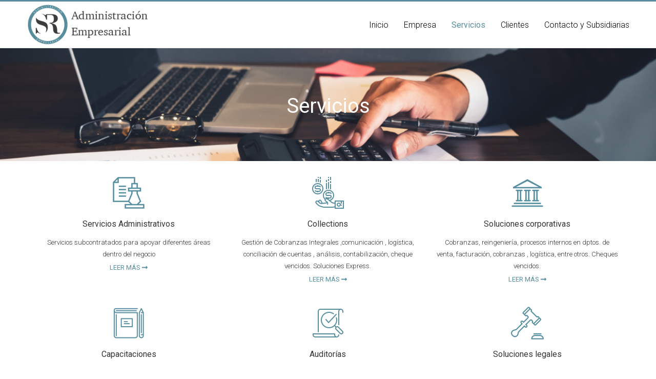

--- FILE ---
content_type: text/html; charset=UTF-8
request_url: https://sradministracion.com/servicios/
body_size: 8686
content:
<!DOCTYPE html>
<html lang="es" class="no-js">
<head>
	<meta charset="UTF-8">
	<meta name="viewport" content="width=device-width, initial-scale=1">
	<link rel="profile" href="http://gmpg.org/xfn/11">
		<script>(function(html){html.className = html.className.replace(/\bno-js\b/,'js')})(document.documentElement);</script>
<title>Servicios &#8211; SR Administración Empresarial</title>
<meta name='robots' content='max-image-preview:large' />
<script>
window._wpemojiSettings = {"baseUrl":"https:\/\/s.w.org\/images\/core\/emoji\/15.0.3\/72x72\/","ext":".png","svgUrl":"https:\/\/s.w.org\/images\/core\/emoji\/15.0.3\/svg\/","svgExt":".svg","source":{"concatemoji":"https:\/\/sradministracion.com\/wp-includes\/js\/wp-emoji-release.min.js?ver=6.5.7"}};
/*! This file is auto-generated */
!function(i,n){var o,s,e;function c(e){try{var t={supportTests:e,timestamp:(new Date).valueOf()};sessionStorage.setItem(o,JSON.stringify(t))}catch(e){}}function p(e,t,n){e.clearRect(0,0,e.canvas.width,e.canvas.height),e.fillText(t,0,0);var t=new Uint32Array(e.getImageData(0,0,e.canvas.width,e.canvas.height).data),r=(e.clearRect(0,0,e.canvas.width,e.canvas.height),e.fillText(n,0,0),new Uint32Array(e.getImageData(0,0,e.canvas.width,e.canvas.height).data));return t.every(function(e,t){return e===r[t]})}function u(e,t,n){switch(t){case"flag":return n(e,"\ud83c\udff3\ufe0f\u200d\u26a7\ufe0f","\ud83c\udff3\ufe0f\u200b\u26a7\ufe0f")?!1:!n(e,"\ud83c\uddfa\ud83c\uddf3","\ud83c\uddfa\u200b\ud83c\uddf3")&&!n(e,"\ud83c\udff4\udb40\udc67\udb40\udc62\udb40\udc65\udb40\udc6e\udb40\udc67\udb40\udc7f","\ud83c\udff4\u200b\udb40\udc67\u200b\udb40\udc62\u200b\udb40\udc65\u200b\udb40\udc6e\u200b\udb40\udc67\u200b\udb40\udc7f");case"emoji":return!n(e,"\ud83d\udc26\u200d\u2b1b","\ud83d\udc26\u200b\u2b1b")}return!1}function f(e,t,n){var r="undefined"!=typeof WorkerGlobalScope&&self instanceof WorkerGlobalScope?new OffscreenCanvas(300,150):i.createElement("canvas"),a=r.getContext("2d",{willReadFrequently:!0}),o=(a.textBaseline="top",a.font="600 32px Arial",{});return e.forEach(function(e){o[e]=t(a,e,n)}),o}function t(e){var t=i.createElement("script");t.src=e,t.defer=!0,i.head.appendChild(t)}"undefined"!=typeof Promise&&(o="wpEmojiSettingsSupports",s=["flag","emoji"],n.supports={everything:!0,everythingExceptFlag:!0},e=new Promise(function(e){i.addEventListener("DOMContentLoaded",e,{once:!0})}),new Promise(function(t){var n=function(){try{var e=JSON.parse(sessionStorage.getItem(o));if("object"==typeof e&&"number"==typeof e.timestamp&&(new Date).valueOf()<e.timestamp+604800&&"object"==typeof e.supportTests)return e.supportTests}catch(e){}return null}();if(!n){if("undefined"!=typeof Worker&&"undefined"!=typeof OffscreenCanvas&&"undefined"!=typeof URL&&URL.createObjectURL&&"undefined"!=typeof Blob)try{var e="postMessage("+f.toString()+"("+[JSON.stringify(s),u.toString(),p.toString()].join(",")+"));",r=new Blob([e],{type:"text/javascript"}),a=new Worker(URL.createObjectURL(r),{name:"wpTestEmojiSupports"});return void(a.onmessage=function(e){c(n=e.data),a.terminate(),t(n)})}catch(e){}c(n=f(s,u,p))}t(n)}).then(function(e){for(var t in e)n.supports[t]=e[t],n.supports.everything=n.supports.everything&&n.supports[t],"flag"!==t&&(n.supports.everythingExceptFlag=n.supports.everythingExceptFlag&&n.supports[t]);n.supports.everythingExceptFlag=n.supports.everythingExceptFlag&&!n.supports.flag,n.DOMReady=!1,n.readyCallback=function(){n.DOMReady=!0}}).then(function(){return e}).then(function(){var e;n.supports.everything||(n.readyCallback(),(e=n.source||{}).concatemoji?t(e.concatemoji):e.wpemoji&&e.twemoji&&(t(e.twemoji),t(e.wpemoji)))}))}((window,document),window._wpemojiSettings);
</script>
<style id='wp-emoji-styles-inline-css'>

	img.wp-smiley, img.emoji {
		display: inline !important;
		border: none !important;
		box-shadow: none !important;
		height: 1em !important;
		width: 1em !important;
		margin: 0 0.07em !important;
		vertical-align: -0.1em !important;
		background: none !important;
		padding: 0 !important;
	}
</style>
<link rel='stylesheet' id='wp-block-library-css' href='https://sradministracion.com/wp-includes/css/dist/block-library/style.min.css?ver=6.5.7' media='all' />
<style id='wp-block-library-theme-inline-css'>
.wp-block-audio figcaption{color:#555;font-size:13px;text-align:center}.is-dark-theme .wp-block-audio figcaption{color:#ffffffa6}.wp-block-audio{margin:0 0 1em}.wp-block-code{border:1px solid #ccc;border-radius:4px;font-family:Menlo,Consolas,monaco,monospace;padding:.8em 1em}.wp-block-embed figcaption{color:#555;font-size:13px;text-align:center}.is-dark-theme .wp-block-embed figcaption{color:#ffffffa6}.wp-block-embed{margin:0 0 1em}.blocks-gallery-caption{color:#555;font-size:13px;text-align:center}.is-dark-theme .blocks-gallery-caption{color:#ffffffa6}.wp-block-image figcaption{color:#555;font-size:13px;text-align:center}.is-dark-theme .wp-block-image figcaption{color:#ffffffa6}.wp-block-image{margin:0 0 1em}.wp-block-pullquote{border-bottom:4px solid;border-top:4px solid;color:currentColor;margin-bottom:1.75em}.wp-block-pullquote cite,.wp-block-pullquote footer,.wp-block-pullquote__citation{color:currentColor;font-size:.8125em;font-style:normal;text-transform:uppercase}.wp-block-quote{border-left:.25em solid;margin:0 0 1.75em;padding-left:1em}.wp-block-quote cite,.wp-block-quote footer{color:currentColor;font-size:.8125em;font-style:normal;position:relative}.wp-block-quote.has-text-align-right{border-left:none;border-right:.25em solid;padding-left:0;padding-right:1em}.wp-block-quote.has-text-align-center{border:none;padding-left:0}.wp-block-quote.is-large,.wp-block-quote.is-style-large,.wp-block-quote.is-style-plain{border:none}.wp-block-search .wp-block-search__label{font-weight:700}.wp-block-search__button{border:1px solid #ccc;padding:.375em .625em}:where(.wp-block-group.has-background){padding:1.25em 2.375em}.wp-block-separator.has-css-opacity{opacity:.4}.wp-block-separator{border:none;border-bottom:2px solid;margin-left:auto;margin-right:auto}.wp-block-separator.has-alpha-channel-opacity{opacity:1}.wp-block-separator:not(.is-style-wide):not(.is-style-dots){width:100px}.wp-block-separator.has-background:not(.is-style-dots){border-bottom:none;height:1px}.wp-block-separator.has-background:not(.is-style-wide):not(.is-style-dots){height:2px}.wp-block-table{margin:0 0 1em}.wp-block-table td,.wp-block-table th{word-break:normal}.wp-block-table figcaption{color:#555;font-size:13px;text-align:center}.is-dark-theme .wp-block-table figcaption{color:#ffffffa6}.wp-block-video figcaption{color:#555;font-size:13px;text-align:center}.is-dark-theme .wp-block-video figcaption{color:#ffffffa6}.wp-block-video{margin:0 0 1em}.wp-block-template-part.has-background{margin-bottom:0;margin-top:0;padding:1.25em 2.375em}
</style>
<style id='classic-theme-styles-inline-css'>
/*! This file is auto-generated */
.wp-block-button__link{color:#fff;background-color:#32373c;border-radius:9999px;box-shadow:none;text-decoration:none;padding:calc(.667em + 2px) calc(1.333em + 2px);font-size:1.125em}.wp-block-file__button{background:#32373c;color:#fff;text-decoration:none}
</style>
<style id='global-styles-inline-css'>
body{--wp--preset--color--black: #000000;--wp--preset--color--cyan-bluish-gray: #abb8c3;--wp--preset--color--white: #fff;--wp--preset--color--pale-pink: #f78da7;--wp--preset--color--vivid-red: #cf2e2e;--wp--preset--color--luminous-vivid-orange: #ff6900;--wp--preset--color--luminous-vivid-amber: #fcb900;--wp--preset--color--light-green-cyan: #7bdcb5;--wp--preset--color--vivid-green-cyan: #00d084;--wp--preset--color--pale-cyan-blue: #8ed1fc;--wp--preset--color--vivid-cyan-blue: #0693e3;--wp--preset--color--vivid-purple: #9b51e0;--wp--preset--color--dark-gray: #1a1a1a;--wp--preset--color--medium-gray: #686868;--wp--preset--color--light-gray: #e5e5e5;--wp--preset--color--blue-gray: #4d545c;--wp--preset--color--bright-blue: #007acc;--wp--preset--color--light-blue: #9adffd;--wp--preset--color--dark-brown: #402b30;--wp--preset--color--medium-brown: #774e24;--wp--preset--color--dark-red: #640c1f;--wp--preset--color--bright-red: #ff675f;--wp--preset--color--yellow: #ffef8e;--wp--preset--gradient--vivid-cyan-blue-to-vivid-purple: linear-gradient(135deg,rgba(6,147,227,1) 0%,rgb(155,81,224) 100%);--wp--preset--gradient--light-green-cyan-to-vivid-green-cyan: linear-gradient(135deg,rgb(122,220,180) 0%,rgb(0,208,130) 100%);--wp--preset--gradient--luminous-vivid-amber-to-luminous-vivid-orange: linear-gradient(135deg,rgba(252,185,0,1) 0%,rgba(255,105,0,1) 100%);--wp--preset--gradient--luminous-vivid-orange-to-vivid-red: linear-gradient(135deg,rgba(255,105,0,1) 0%,rgb(207,46,46) 100%);--wp--preset--gradient--very-light-gray-to-cyan-bluish-gray: linear-gradient(135deg,rgb(238,238,238) 0%,rgb(169,184,195) 100%);--wp--preset--gradient--cool-to-warm-spectrum: linear-gradient(135deg,rgb(74,234,220) 0%,rgb(151,120,209) 20%,rgb(207,42,186) 40%,rgb(238,44,130) 60%,rgb(251,105,98) 80%,rgb(254,248,76) 100%);--wp--preset--gradient--blush-light-purple: linear-gradient(135deg,rgb(255,206,236) 0%,rgb(152,150,240) 100%);--wp--preset--gradient--blush-bordeaux: linear-gradient(135deg,rgb(254,205,165) 0%,rgb(254,45,45) 50%,rgb(107,0,62) 100%);--wp--preset--gradient--luminous-dusk: linear-gradient(135deg,rgb(255,203,112) 0%,rgb(199,81,192) 50%,rgb(65,88,208) 100%);--wp--preset--gradient--pale-ocean: linear-gradient(135deg,rgb(255,245,203) 0%,rgb(182,227,212) 50%,rgb(51,167,181) 100%);--wp--preset--gradient--electric-grass: linear-gradient(135deg,rgb(202,248,128) 0%,rgb(113,206,126) 100%);--wp--preset--gradient--midnight: linear-gradient(135deg,rgb(2,3,129) 0%,rgb(40,116,252) 100%);--wp--preset--font-size--small: 13px;--wp--preset--font-size--medium: 20px;--wp--preset--font-size--large: 36px;--wp--preset--font-size--x-large: 42px;--wp--preset--spacing--20: 0.44rem;--wp--preset--spacing--30: 0.67rem;--wp--preset--spacing--40: 1rem;--wp--preset--spacing--50: 1.5rem;--wp--preset--spacing--60: 2.25rem;--wp--preset--spacing--70: 3.38rem;--wp--preset--spacing--80: 5.06rem;--wp--preset--shadow--natural: 6px 6px 9px rgba(0, 0, 0, 0.2);--wp--preset--shadow--deep: 12px 12px 50px rgba(0, 0, 0, 0.4);--wp--preset--shadow--sharp: 6px 6px 0px rgba(0, 0, 0, 0.2);--wp--preset--shadow--outlined: 6px 6px 0px -3px rgba(255, 255, 255, 1), 6px 6px rgba(0, 0, 0, 1);--wp--preset--shadow--crisp: 6px 6px 0px rgba(0, 0, 0, 1);}:where(.is-layout-flex){gap: 0.5em;}:where(.is-layout-grid){gap: 0.5em;}body .is-layout-flex{display: flex;}body .is-layout-flex{flex-wrap: wrap;align-items: center;}body .is-layout-flex > *{margin: 0;}body .is-layout-grid{display: grid;}body .is-layout-grid > *{margin: 0;}:where(.wp-block-columns.is-layout-flex){gap: 2em;}:where(.wp-block-columns.is-layout-grid){gap: 2em;}:where(.wp-block-post-template.is-layout-flex){gap: 1.25em;}:where(.wp-block-post-template.is-layout-grid){gap: 1.25em;}.has-black-color{color: var(--wp--preset--color--black) !important;}.has-cyan-bluish-gray-color{color: var(--wp--preset--color--cyan-bluish-gray) !important;}.has-white-color{color: var(--wp--preset--color--white) !important;}.has-pale-pink-color{color: var(--wp--preset--color--pale-pink) !important;}.has-vivid-red-color{color: var(--wp--preset--color--vivid-red) !important;}.has-luminous-vivid-orange-color{color: var(--wp--preset--color--luminous-vivid-orange) !important;}.has-luminous-vivid-amber-color{color: var(--wp--preset--color--luminous-vivid-amber) !important;}.has-light-green-cyan-color{color: var(--wp--preset--color--light-green-cyan) !important;}.has-vivid-green-cyan-color{color: var(--wp--preset--color--vivid-green-cyan) !important;}.has-pale-cyan-blue-color{color: var(--wp--preset--color--pale-cyan-blue) !important;}.has-vivid-cyan-blue-color{color: var(--wp--preset--color--vivid-cyan-blue) !important;}.has-vivid-purple-color{color: var(--wp--preset--color--vivid-purple) !important;}.has-black-background-color{background-color: var(--wp--preset--color--black) !important;}.has-cyan-bluish-gray-background-color{background-color: var(--wp--preset--color--cyan-bluish-gray) !important;}.has-white-background-color{background-color: var(--wp--preset--color--white) !important;}.has-pale-pink-background-color{background-color: var(--wp--preset--color--pale-pink) !important;}.has-vivid-red-background-color{background-color: var(--wp--preset--color--vivid-red) !important;}.has-luminous-vivid-orange-background-color{background-color: var(--wp--preset--color--luminous-vivid-orange) !important;}.has-luminous-vivid-amber-background-color{background-color: var(--wp--preset--color--luminous-vivid-amber) !important;}.has-light-green-cyan-background-color{background-color: var(--wp--preset--color--light-green-cyan) !important;}.has-vivid-green-cyan-background-color{background-color: var(--wp--preset--color--vivid-green-cyan) !important;}.has-pale-cyan-blue-background-color{background-color: var(--wp--preset--color--pale-cyan-blue) !important;}.has-vivid-cyan-blue-background-color{background-color: var(--wp--preset--color--vivid-cyan-blue) !important;}.has-vivid-purple-background-color{background-color: var(--wp--preset--color--vivid-purple) !important;}.has-black-border-color{border-color: var(--wp--preset--color--black) !important;}.has-cyan-bluish-gray-border-color{border-color: var(--wp--preset--color--cyan-bluish-gray) !important;}.has-white-border-color{border-color: var(--wp--preset--color--white) !important;}.has-pale-pink-border-color{border-color: var(--wp--preset--color--pale-pink) !important;}.has-vivid-red-border-color{border-color: var(--wp--preset--color--vivid-red) !important;}.has-luminous-vivid-orange-border-color{border-color: var(--wp--preset--color--luminous-vivid-orange) !important;}.has-luminous-vivid-amber-border-color{border-color: var(--wp--preset--color--luminous-vivid-amber) !important;}.has-light-green-cyan-border-color{border-color: var(--wp--preset--color--light-green-cyan) !important;}.has-vivid-green-cyan-border-color{border-color: var(--wp--preset--color--vivid-green-cyan) !important;}.has-pale-cyan-blue-border-color{border-color: var(--wp--preset--color--pale-cyan-blue) !important;}.has-vivid-cyan-blue-border-color{border-color: var(--wp--preset--color--vivid-cyan-blue) !important;}.has-vivid-purple-border-color{border-color: var(--wp--preset--color--vivid-purple) !important;}.has-vivid-cyan-blue-to-vivid-purple-gradient-background{background: var(--wp--preset--gradient--vivid-cyan-blue-to-vivid-purple) !important;}.has-light-green-cyan-to-vivid-green-cyan-gradient-background{background: var(--wp--preset--gradient--light-green-cyan-to-vivid-green-cyan) !important;}.has-luminous-vivid-amber-to-luminous-vivid-orange-gradient-background{background: var(--wp--preset--gradient--luminous-vivid-amber-to-luminous-vivid-orange) !important;}.has-luminous-vivid-orange-to-vivid-red-gradient-background{background: var(--wp--preset--gradient--luminous-vivid-orange-to-vivid-red) !important;}.has-very-light-gray-to-cyan-bluish-gray-gradient-background{background: var(--wp--preset--gradient--very-light-gray-to-cyan-bluish-gray) !important;}.has-cool-to-warm-spectrum-gradient-background{background: var(--wp--preset--gradient--cool-to-warm-spectrum) !important;}.has-blush-light-purple-gradient-background{background: var(--wp--preset--gradient--blush-light-purple) !important;}.has-blush-bordeaux-gradient-background{background: var(--wp--preset--gradient--blush-bordeaux) !important;}.has-luminous-dusk-gradient-background{background: var(--wp--preset--gradient--luminous-dusk) !important;}.has-pale-ocean-gradient-background{background: var(--wp--preset--gradient--pale-ocean) !important;}.has-electric-grass-gradient-background{background: var(--wp--preset--gradient--electric-grass) !important;}.has-midnight-gradient-background{background: var(--wp--preset--gradient--midnight) !important;}.has-small-font-size{font-size: var(--wp--preset--font-size--small) !important;}.has-medium-font-size{font-size: var(--wp--preset--font-size--medium) !important;}.has-large-font-size{font-size: var(--wp--preset--font-size--large) !important;}.has-x-large-font-size{font-size: var(--wp--preset--font-size--x-large) !important;}
.wp-block-navigation a:where(:not(.wp-element-button)){color: inherit;}
:where(.wp-block-post-template.is-layout-flex){gap: 1.25em;}:where(.wp-block-post-template.is-layout-grid){gap: 1.25em;}
:where(.wp-block-columns.is-layout-flex){gap: 2em;}:where(.wp-block-columns.is-layout-grid){gap: 2em;}
.wp-block-pullquote{font-size: 1.5em;line-height: 1.6;}
</style>
<link rel='stylesheet' id='contact-form-7-css' href='https://sradministracion.com/wp-content/plugins/contact-form-7/includes/css/styles.css?ver=5.9.6' media='all' />
<link rel='stylesheet' id='parent-style-css' href='https://sradministracion.com/wp-content/themes/twentysixteen/style.css?ver=6.5.7' media='all' />
<link rel='stylesheet' id='twentysixteen-fonts-css' href='https://sradministracion.com/wp-content/themes/twentysixteen/fonts/merriweather-plus-montserrat-plus-inconsolata.css?ver=20230328' media='all' />
<link rel='stylesheet' id='genericons-css' href='https://sradministracion.com/wp-content/themes/twentysixteen/genericons/genericons.css?ver=20201208' media='all' />
<link rel='stylesheet' id='twentysixteen-style-css' href='https://sradministracion.com/wp-content/themes/sr-administracion/style.css?ver=20240402' media='all' />
<link rel='stylesheet' id='twentysixteen-block-style-css' href='https://sradministracion.com/wp-content/themes/twentysixteen/css/blocks.css?ver=20240117' media='all' />
<!--[if lt IE 10]>
<link rel='stylesheet' id='twentysixteen-ie-css' href='https://sradministracion.com/wp-content/themes/twentysixteen/css/ie.css?ver=20170530' media='all' />
<![endif]-->
<!--[if lt IE 9]>
<link rel='stylesheet' id='twentysixteen-ie8-css' href='https://sradministracion.com/wp-content/themes/twentysixteen/css/ie8.css?ver=20170530' media='all' />
<![endif]-->
<!--[if lt IE 8]>
<link rel='stylesheet' id='twentysixteen-ie7-css' href='https://sradministracion.com/wp-content/themes/twentysixteen/css/ie7.css?ver=20170530' media='all' />
<![endif]-->
<link rel='stylesheet' id='js_composer_front-css' href='https://sradministracion.com/wp-content/plugins/js_composer/assets/css/js_composer.min.css?ver=7.7.2' media='all' />
<!--[if lt IE 9]>
<script src="https://sradministracion.com/wp-content/themes/twentysixteen/js/html5.js?ver=3.7.3" id="twentysixteen-html5-js"></script>
<![endif]-->
<script src="https://sradministracion.com/wp-includes/js/jquery/jquery.min.js?ver=3.7.1" id="jquery-core-js"></script>
<script src="https://sradministracion.com/wp-includes/js/jquery/jquery-migrate.min.js?ver=3.4.1" id="jquery-migrate-js"></script>
<script id="twentysixteen-script-js-extra">
var screenReaderText = {"expand":"expande el men\u00fa inferior","collapse":"plegar men\u00fa inferior"};
</script>
<script src="https://sradministracion.com/wp-content/themes/twentysixteen/js/functions.js?ver=20230629" id="twentysixteen-script-js" defer data-wp-strategy="defer"></script>
<script></script><link rel="https://api.w.org/" href="https://sradministracion.com/wp-json/" /><link rel="alternate" type="application/json" href="https://sradministracion.com/wp-json/wp/v2/pages/5225" /><link rel="EditURI" type="application/rsd+xml" title="RSD" href="https://sradministracion.com/xmlrpc.php?rsd" />
<link rel="canonical" href="https://sradministracion.com/servicios/" />
<link rel='shortlink' href='https://sradministracion.com/?p=5225' />
<link rel="alternate" type="application/json+oembed" href="https://sradministracion.com/wp-json/oembed/1.0/embed?url=https%3A%2F%2Fsradministracion.com%2Fservicios%2F" />
<link rel="alternate" type="text/xml+oembed" href="https://sradministracion.com/wp-json/oembed/1.0/embed?url=https%3A%2F%2Fsradministracion.com%2Fservicios%2F&#038;format=xml" />
<style>.recentcomments a{display:inline !important;padding:0 !important;margin:0 !important;}</style><meta name="generator" content="Powered by WPBakery Page Builder - drag and drop page builder for WordPress."/>
		<style type="text/css" id="twentysixteen-header-css">
		.site-branding {
			margin: 0 auto 0 0;
		}

		.site-branding .site-title,
		.site-description {
			clip: rect(1px, 1px, 1px, 1px);
			position: absolute;
		}
		</style>
		<link rel="icon" href="https://sradministracion.com/wp-content/uploads/2020/12/cropped-sr_administracion_logo-32x32.png" sizes="32x32" />
<link rel="icon" href="https://sradministracion.com/wp-content/uploads/2020/12/cropped-sr_administracion_logo-192x192.png" sizes="192x192" />
<link rel="apple-touch-icon" href="https://sradministracion.com/wp-content/uploads/2020/12/cropped-sr_administracion_logo-180x180.png" />
<meta name="msapplication-TileImage" content="https://sradministracion.com/wp-content/uploads/2020/12/cropped-sr_administracion_logo-270x270.png" />
<noscript><style> .wpb_animate_when_almost_visible { opacity: 1; }</style></noscript>	<script defer src="https://use.fontawesome.com/releases/v5.0.6/js/all.js"></script>

	<link href="https://fonts.googleapis.com/css2?family=Roboto:wght@300;400&display=swap" rel="stylesheet">
	<style type="text/css">
		h1,h2,h3{font-family: "Roboto", sans-serif;}
		body,footer p,footer a,footer h4,.main-navigation{font-family: "Roboto", sans-serif;}	</style>
<!-- Global site tag (gtag.js) - Google Analytics -->
<script async src="https://www.googletagmanager.com/gtag/js?id=UA-191148709-1"></script>
<script>
  window.dataLayer = window.dataLayer || [];
  function gtag(){dataLayer.push(arguments);}
  gtag('js', new Date());

  gtag('config', 'UA-191148709-1');
</script>

</head>

<body class="page-template-default page page-id-5225 page-parent wp-custom-logo wp-embed-responsive page-servicios wpb-js-composer js-comp-ver-7.7.2 vc_responsive">
<div id="page" class="site">
	<header id="masthead" class="site-header menu-black" role="banner">
		<!-- TOPBAR -->
				<div class="site-header-main ">
			<div class="site-branding">
				<a href="https://sradministracion.com/" class="custom-logo-link" rel="home"><img width="240" height="80" src="https://sradministracion.com/wp-content/uploads/2021/02/cropped-logo_sr_ok.png" class="custom-logo" alt="SR Administración Empresarial" decoding="async" /></a>
									<p class="site-title"><a href="https://sradministracion.com/" rel="home">SR Administración Empresarial</a></p>
										<p class="site-description">Servicio integral de administración para empresas. Gestión de Administración y Cobranzas. Servicios Administrativos, Collections, Capacitaciones, Auditorías, Soluciones legales.</p>
							</div><!-- .site-branding -->

							<button id="menu-toggle" class="menu-toggle"><i class="fas fa-bars"></i></button>

				<div id="site-header-menu" class="site-header-menu">
											<nav id="site-navigation" class="main-navigation" role="navigation" aria-label="Menú Primario">
							<div class="menu-ok-container"><ul id="menu-ok" class="primary-menu"><li id="menu-item-5259" class="menu-item menu-item-type-post_type menu-item-object-page menu-item-home menu-item-5259"><a href="https://sradministracion.com/">Inicio</a></li>
<li id="menu-item-5263" class="menu-item menu-item-type-post_type menu-item-object-page menu-item-5263"><a href="https://sradministracion.com/empresa/">Empresa</a></li>
<li id="menu-item-5265" class="menu-item menu-item-type-post_type menu-item-object-page current-menu-item page_item page-item-5225 current_page_item menu-item-5265"><a href="https://sradministracion.com/servicios/" aria-current="page">Servicios</a></li>
<li id="menu-item-5260" class="menu-item menu-item-type-post_type menu-item-object-page menu-item-5260"><a href="https://sradministracion.com/clientes/">Clientes</a></li>
<li id="menu-item-5261" class="menu-item menu-item-type-post_type menu-item-object-page menu-item-5261"><a href="https://sradministracion.com/contacto/">Contacto y Subsidiarias</a></li>
</ul></div>						</nav><!-- .main-navigation -->
					
				</div><!-- .site-header-menu -->
					</div><!-- .site-header-main -->
	</header><!-- .site-header -->

		<div class="header-bck">
		<div class="content-header-bck" style="background-image:url(https://sradministracion.com/wp-content/uploads/2021/02/shutterstock_1092110648.jpg);background-position:center center;background-size:cover;">
			<h1> Servicios </h1>
		</div>
	</div>
	<div class="site-inner">
		<div id="content" class="site-content">

<main id="main" class="site-main" role="main">
	<article id="post-5225" class="post-5225 page type-page status-publish has-post-thumbnail hentry">
		<div class="wpb-content-wrapper"><div class="vc_row wpb_row vc_row-fluid"><div class="wpb_column vc_column_container vc_col-sm-4"><div class="vc_column-inner"><div class="wpb_wrapper">
        <div class="row">
            <div class="col-md-12">
                <div class="icon-text-cta">
                    <img decoding="async" alt="Servicios Administrativos" src="https://sradministracion.com/wp-content/uploads/2021/02/3209319-64.png" />
                    <h4 class="title-cta">Servicios Administrativos</span>
                    <h5 class="subtitle-cta">Servicios subcontratados para apoyar diferentes áreas dentro del negocio</h5>
                    <div class="d-flex justify-content-between align-items-center">
                            <div class="btn-group space-cta">
                                <a href="https://sradministracion.com/servicios/outsourcing-de-servicios-administrativos/" title="Outsourcing de Servicios Administrativos" target="">Leer más <i class="fas fa-long-arrow-alt-right"></i></a>
                            </div>
                        </div> 
                </div>
            </div>
        </div>
        </div></div></div><div class="wpb_column vc_column_container vc_col-sm-4"><div class="vc_column-inner"><div class="wpb_wrapper">
        <div class="row">
            <div class="col-md-12">
                <div class="icon-text-cta">
                    <img decoding="async" alt="Collections" src="https://sradministracion.com/wp-content/uploads/2021/02/2175871-64.png" />
                    <h4 class="title-cta">Collections</span>
                    <h5 class="subtitle-cta">Gestión de Cobranzas Integrales ,comunicación , logística, conciliación de cuentas , análisis, contabilización, cheque vencidos. Soluciones Express.</h5>
                    <div class="d-flex justify-content-between align-items-center">
                            <div class="btn-group space-cta">
                                <a href="https://sradministracion.com/servicios/collections/" title="Collections" target="">Leer más <i class="fas fa-long-arrow-alt-right"></i></a>
                            </div>
                        </div> 
                </div>
            </div>
        </div>
        </div></div></div><div class="wpb_column vc_column_container vc_col-sm-4"><div class="vc_column-inner"><div class="wpb_wrapper">
        <div class="row">
            <div class="col-md-12">
                <div class="icon-text-cta">
                    <img decoding="async" alt="Soluciones corporativas" src="https://sradministracion.com/wp-content/uploads/2021/02/290147-64.png" />
                    <h4 class="title-cta">Soluciones corporativas</span>
                    <h5 class="subtitle-cta">Cobranzas, reingeniería, procesos internos en dptos. de venta, facturación, cobranzas , logística, entre otros. Cheques vencidos.</h5>
                    <div class="d-flex justify-content-between align-items-center">
                            <div class="btn-group space-cta">
                                <a href="https://sradministracion.com/servicios/soluciones-corporativas-a-medida/" title="Soluciones corporativas a medida" target="">Leer más <i class="fas fa-long-arrow-alt-right"></i></a>
                            </div>
                        </div> 
                </div>
            </div>
        </div>
        </div></div></div></div><div class="vc_row wpb_row vc_row-fluid"><div class="wpb_column vc_column_container vc_col-sm-4"><div class="vc_column-inner"><div class="wpb_wrapper">
        <div class="row">
            <div class="col-md-12">
                <div class="icon-text-cta">
                    <img decoding="async" alt="Capacitaciones" src="https://sradministracion.com/wp-content/uploads/2021/02/1291735-64_1.png" />
                    <h4 class="title-cta">Capacitaciones</span>
                    <h5 class="subtitle-cta">Cursos on line. Experiencia superior en Servicios-Cobranzas Telefonicas-Recuperacion de Deuda. Garantizar cobranzas rápidas y seguras.</h5>
                    <div class="d-flex justify-content-between align-items-center">
                            <div class="btn-group space-cta">
                                <a href="https://sradministracion.com/servicios/capacitaciones/" title="Capacitaciones" target="">Leer más <i class="fas fa-long-arrow-alt-right"></i></a>
                            </div>
                        </div> 
                </div>
            </div>
        </div>
        </div></div></div><div class="wpb_column vc_column_container vc_col-sm-4"><div class="vc_column-inner"><div class="wpb_wrapper">
        <div class="row">
            <div class="col-md-12">
                <div class="icon-text-cta">
                    <img decoding="async" alt="Auditorías" src="https://sradministracion.com/wp-content/uploads/2021/02/4552611-64.png" />
                    <h4 class="title-cta">Auditorías</span>
                    <h5 class="subtitle-cta">Asesoramiento externo en Countries, Clubes, Entidades Deportivas  en General.</h5>
                    <div class="d-flex justify-content-between align-items-center">
                            <div class="btn-group space-cta">
                                <a href="https://sradministracion.com/servicios/auditorias/" title="Auditorías" target="">Leer más <i class="fas fa-long-arrow-alt-right"></i></a>
                            </div>
                        </div> 
                </div>
            </div>
        </div>
        </div></div></div><div class="wpb_column vc_column_container vc_col-sm-4"><div class="vc_column-inner"><div class="wpb_wrapper">
        <div class="row">
            <div class="col-md-12">
                <div class="icon-text-cta">
                    <img decoding="async" alt="Soluciones legales" src="https://sradministracion.com/wp-content/uploads/2021/02/3338993-64.png" />
                    <h4 class="title-cta">Soluciones legales</span>
                    <h5 class="subtitle-cta">Trabajamos con un Estudio de Abogados para brindar todo tipo de soluciones legales a nuestros clientes.</h5>
                    <div class="d-flex justify-content-between align-items-center">
                            <div class="btn-group space-cta">
                                <a href="https://www.castrillonabogados.com.ar/" title="" target="_blank">Leer más <i class="fas fa-long-arrow-alt-right"></i></a>
                            </div>
                        </div> 
                </div>
            </div>
        </div>
        </div></div></div></div>
</div>	</article>
</main>


		</div><!-- .site-content -->
	</div><!-- .site-inner -->

	<div class="newsletter-block">
		<div class="content-subfooter">
					</div>
	</div>
	<footer id="colophon" class="site-content">
		<div class="vc_row wpb_row vc_row-fluid"><div class="wpb_column vc_column_container vc_col-sm-3 log-footer"><div class="vc_column-inner "><div class="wpb_wrapper">
			<div class="wpb_text_column wpb_content_element ">
				<div class="wpb_wrapper">
					<h4 class="widget__title">SR Administración Empresarial</h4>			<div class="textwidget"><p>La metodología de trabajo se basa en una organización lógica de personal, procedimientos, materiales, métodos y trabajo en equipo, con el objetivo de obtener resultados eficientes.</p>
</div>
						</div>
			</div>
		</div></div></div><div class="wpb_column vc_column_container vc_col-sm-3 t-right"><div class="vc_column-inner "><div class="wpb_wrapper">
			<div class="wpb_text_column wpb_content_element ">
				<div class="wpb_wrapper">
					<h4 class="widget__title">Servicios</h4>			<div class="textwidget"><p>Outsourcing de Servicios Administrativos<br />
Solución Express de Cobranzas<br />
Soluciones corporativas a medida<br />
Capacitaciones<br />
Auditorías<br />
Soluciones legales</p>
</div>
						</div>
			</div>
		</div></div></div><div class="wpb_column vc_column_container vc_col-sm-3 t-right"><div class="vc_column-inner "><div class="wpb_wrapper">
			<div class="wpb_text_column wpb_content_element ">
				<div class="wpb_wrapper">
					<h4 class="widget__title">Legal</h4>			<div class="textwidget"><p><a href="https://sradministracion.com/politica-de-privacidad/">Términos legales</a><br />
<a href="https://sradministracion.com/politica-de-privacidad/">Política de Privacidad</a><br />
<a href="https://sradministracion.com/aviso-legal/">Aviso Legal</a></p>
</div>
						</div>
			</div>
		</div></div></div><div class="wpb_column vc_column_container vc_col-sm-3 t-right"><div class="vc_column-inner "><div class="wpb_wrapper">
			<div class="wpb_text_column wpb_content_element ">
				<div class="wpb_wrapper">
					<h4 class="widget__title">Subsidiarias</h4>			<div class="textwidget"><p><a href="https://sradministracion.com/contacto/">Subsidiaria Argentina</a><br />
<a href="https://sradministracion.com/contacto/">Subsidiaria Chile</a><br />
<a href="https://sradministracion.com/contacto/">Subsidiaria Perú</a><br />
<a href="https://sradministracion.com/contacto/">Subsidiaria Uruguay</a></p>
</div>
						</div>
			</div>
		</div></div></div>		<div class="wpb_column vc_column_container vc_col-sm-12 subfooter-r"></div>
	</footer><!-- #colophon -->

</div><!-- .site -->

<script src="https://sradministracion.com/wp-content/plugins/contact-form-7/includes/swv/js/index.js?ver=5.9.6" id="swv-js"></script>
<script id="contact-form-7-js-extra">
var wpcf7 = {"api":{"root":"https:\/\/sradministracion.com\/wp-json\/","namespace":"contact-form-7\/v1"}};
</script>
<script src="https://sradministracion.com/wp-content/plugins/contact-form-7/includes/js/index.js?ver=5.9.6" id="contact-form-7-js"></script>
<script src="https://sradministracion.com/wp-content/themes/sr-administracion/assets/js/custom.js?ver=1.0.0" id="mcl_custom-js"></script>
<script src="https://sradministracion.com/wp-content/plugins/js_composer/assets/js/dist/js_composer_front.min.js?ver=7.7.2" id="wpb_composer_front_js-js"></script>
<script></script></body>
</html>


--- FILE ---
content_type: text/css
request_url: https://sradministracion.com/wp-content/themes/sr-administracion/style.css?ver=20240402
body_size: 15097
content:
/*
Theme Name: SR Administracion
Theme URI: https://marcelcl.com
Author: Marcel CL
Author URI: https://marcelcl.com
Template: twentysixteen
Description: Tema personalizado para SR Administracion
Version: 1.1
License: GNU General Public License v2 or later
Tags: black, blue, gray, red, white, yellow, dark, light, one-column, two-columns, right-sidebar, fixed-layout, responsive-layout, accessibility-ready, custom-background, custom-colors, custom-header, custom-menu, editor-style, featured-images, flexible-header, microformats, post-formats, rtl-language-support, sticky-post, threaded-comments, translation-ready
Text Domain: twentysixteen
This theme, like WordPress, is licensed under the GPL.
Colores: Azul #112233
Naranja: #588fa0;
*/
/***************************/
/********* GENERAL *********/
/***************************/
html{overflow-x:hidden;}
body{background:#fff;-webkit-font-smoothing: antialiased !important;overflow-x:hidden;}
body p{font-weight: 300;color:#292929;}
a:hover, a:focus, a:active{color: #588fa0;outline: 0;}
b, strong{font-weight:500;}
.site{margin:0px;}
.site-inner,header#masthead .site-header-main, footer .vc_row.wpb_row.vc_row-fluid,nav.topbar-navigation,.content-subfooter{max-width:1250px;}
nav.topbar-navigation{padding-left:15px;padding-right:15px;}
header#masthead .site-header-main,nav.topbar-navigation,.content-subfooter,.content-header-bck{margin:0 auto;}
body:not(.custom-background-image):before, body:not(.custom-background-image):after{height: 0px;}
h1,h2,h3,h4,h5{color: #353535;}
a{color: #588fa0;}
.entry-content a{box-shadow: none;}
.center{text-align:center;}
.wpb_button, .wpb_content_element, ul.wpb_thumbnails-fluid>li{margin-bottom:0px !important;}
.blue-line{border-top:1px solid #6ebddf;margin-top:15px;}
.cookie-btn-special{color: #fff;font-weight: 600;border-bottom: 2px solid #6ebddf;}
.content-header-bck{width: 100%;padding:70px 4%;height:220px;margin-bottom: 30px;text-align: center;background-color:#666666;}
.header-bck{background-color: #ededed;}
.home .site-content,.header-bck{padding-top:94px;}
.cn-button.bootstrap{background-color:#588fa0;}
.vc_row{margin-bottom: 40px;}
form.wpcf7-form.init p{margin-bottom:5px;}
form.wpcf7-form.init p label{font-size:14px;}
/***************************/
/********** MENU ***********/
/***************************/
header#masthead{padding:5px 4%;position:fixed;z-index: 999;width: 100%;border-top: 3px solid #588fa0;moz-transition: all .4s ease-in-out;o-transition: all .4s ease-in-out;transition: all .4s ease-in-out;webkit-transition: all .4s ease-in-out;}
.normal-padding{padding-right: 9.5455%;padding-left: 9.5455%;}
div#site-header-menu{margin:0px;}
.col-lg-5{width:40%;}
.col-lg-2{width:20%;text-align:center;}
.float-left{float:left;}
.float-right{float:right;}
.menu-toggle{border:none;}
.fa-bars{font-size: 25px;color:#112233;}
.menu-toggle.toggled-on .fa-bars{color:#588fa0;}
.menu-toggle.toggled-on, .menu-toggle.toggled-on:hover, .menu-toggle.toggled-on:focus{background-color:transparent;border-color:transparent;}
ul#menu-general-right,ul#menu-general-right-en{float:right;}
.main-navigation .primary-menu > li{padding-left: 10px;padding-right: 10px;}
.main-navigation a{color:#FFF;font-weight:300;padding: 10px 5px;}
.main-navigation a:hover{color:#588fa0 !important;}
.main-navigation .current-menu-item > a, .main-navigation .current-menu-ancestor > a{font-weight:400;color:#588fa0;}
.main-navigation li.menu-item:hover > a{color:#FFF;}
.main-navigation .menu-item-has-children > a{padding-right:20px;}
span.cartcontents{font-size: 14px;}
/* TOP BAR */
.extra-margin-x-top{margin-top:20px !important;}
.custom-top-bar{width: 100%;background: #e86826;position: absolute;top: 0;left: 0;height:39px;-webkit-box-shadow: 0px 5px 5px 1px rgba(0,0,0,0.1);-moz-box-shadow: 0px 5px 5px 1px rgba(0,0,0,0.1);box-shadow: 0px 5px 5px 1px rgba(0,0,0,0.1);border-bottom: 4px solid #666666;}
ul.topbar-links-menu{list-style: none;margin:0px;}
ul.topbar-links-menu li{float:right;margin-left: 15px;}
ul.topbar-links-menu li a{color:#fff;font-size: 14px;}
ul.topbar-links-menu li a:hover{color:#588fa0;}
.container-top-bar{max-width:1250px;margin:0 auto;margin-top: -17px;line-height: normal;position:relative;}
a.btn-cta-element{position: absolute;right: 0px;color: #fff !important;background-color: #CF5B21;padding:9px 10px;top: -10px;}
.extra-margin-right{margin-right:220px !important;}
/* SOCIAL TOP BAR */
ul.social-top-bar li{list-style:none;float:left;padding-right:20px;}
ul.social-top-bar li a{color:#ffffff;}
ul.social-top-bar{margin: 25px 0px;}
/* FIX MENU */
.fix-menu{background-color:#fff;padding-top:5px !important;padding-bottom: 5px !important;transition:all 0.8s ease-in-out 0s, visibility 0s linear 0.8s, z-index 0s linear 0.01s;}
.fix-menu a,.fix-menu .main-navigation li.menu-item:hover > a, .menu-black a,.menu-black .main-navigation li.menu-item:hover > a,.menu-black li.wpml-ls-item:before{color:#000;}
.fix-menu .extra-margin-x-top{transition: margin 700ms;margin-top:0px !important;}
/* WPML */
li.wpml-ls-item{margin-left:-10px;padding-left:3px !important;}
li.wpml-ls-item:before{content: "|";color: #fff;position: absolute;top:3px;}
li.wpml-ls-item a{padding-left:13px;padding-right: 13px !important;}
li.wpml-ls-item a:hover{border:none !important;}
li.wpml-ls-item a:after{top:auto !important;}
.fix-menu li.wpml-ls-item:before{color:#000;}
li.wpml-ls-menu-item{border: none !important;background-color: transparent !important;}
ul.sub-menu li.wpml-ls-menu-item:before{content:"";}
li.wpml-ls-item ul.sub-menu{border-bottom: 0px;width:50px;margin-top:0px;}
li.wpml-ls-item ul.sub-menu:before, li.wpml-ls-item ul.sub-menu:after{border: none !important;}
.wpml-ls-current-language ul > li > a > span.wpml-ls-native{color:#a93b2c;}
/* MENU BLACK */
.menu-black{background-color: #fff;}
#menu-movil,#menu-movil-en{display: none;}
/***************************/
/********** CUSTOM *********/
/***************************/
input[type="text"], input[type="email"], input[type="tel"], textarea{border-color:#588fa0;background-color: #fbfbfb;}
select:not([multiple]){-webkit-appearance: none;-moz-appearance: none;background-position: right 50%;background-repeat: no-repeat;background-image: url('data:image/svg+xml;utf8,<?xml version="1.0" encoding="utf-8"?><!DOCTYPE svg PUBLIC "-//W3C//DTD SVG 1.1//EN" "http://www.w3.org/Graphics/SVG/1.1/DTD/svg11.dtd"><svg xmlns="http://www.w3.org/2000/svg" width="14" height="12" version="1"><path d="M4 8L0 4h8z"/></svg>');padding: .5em;padding-right: 1.5em;}
select {background: #fff;border-radius: 0;width: 100%;font-family: 'Roboto', sans-serif;border: 1px solid #b1b1b1;border-radius:0;}
.custom-header{text-align: center;margin-bottom:20px;}
.custom-header h2{font-size:28px;}
.custom-header h3{font-weight:300;}
.btn-group.space-cta a{text-transform:uppercase;font-size:13px;margin-top:5px;}
.vertical-line{border-bottom: 0;width: 0;height: 25px;border-color: #588fa0;border-left-width: 1px;border-left-style: solid;margin-left: auto;margin-right: auto;}
.icon-text-cta{text-align:center;}
.icon-text-cta h4{font-weight:400;padding-top: 15px;padding-bottom: 10px;}
.icon-text-cta h5{font-weight:300;}
.mcl-team-member p{font-size: 13px;color: #a2a2a2;text-align:left;margin-bottom: 10px;}
.mcl-team-member h4{padding-bottom:0px;text-align:left;}
.mcl-team-member h4 a{color:#102233;}
.mcl-team-member h4 a:hover{color:#588fa0;}
.mcl-team-member h5{margin-top: 10px;text-align:justify;}
.mcl-team-member .team-img{width:100%;height:200px;background-position:top center;background-size:cover;}
.mcl-team-member .team-social{width:50%;text-align:left;float:left;margin-top:10px;}
.mcl-team-member .team-social a{margin-right:10px;}
.mcl-team-member .team-see-more{width:50%;text-align:right;float:left;margin-top:10px;}
blockquote{border-color: #588fa0;}
.justify{text-align:justify;}
/***************************/
/********** FOOTER *********/
/***************************/
.newsletter-block{background-color:#3b3a3a;padding: 40px 4%;margin-top: 40px;color:#fff;}
.site-main {margin-bottom: 0px;}
footer .vc_row.wpb_row.vc_row-fluid{margin:0 auto;}
footer {background-color:#3b3a3a;color:#ffffff;padding:20px 4% 20px 4% !important;}
footer p,footer a{font-size:14px;color:#ffffff;}
footer .main-navigation a{font-size: 12px;}
footer ul{margin-left:0px;}
footer ul > li{list-style:none;}
footer ul li a{font-weight: 300;}
footer h4{color:#588fa0;font-weight:400;margin-bottom:10px;}
.log-footer img{max-width:170px !important;}
.sub-footer .content-subfooter{height:100%;}
.sub-footer{padding-bottom: 10px;padding-top: 10px;height:120px;margin-bottom: 50px;}
.subfooter-r{text-align: right;color:#8e8e8e;margin-top:50px;}
.subfooter-r a{color:#8e8e8e;}
.subfooter-l{text-align: left;}
footer .t-right a {box-shadow: none !important;}
/* NEWSLETTER */
.newsletter-block .mc4wp-form-fields{}
.newsletter-left{width:60%;float:left;padding-top: 30px;}
.newsletter-right{width:40%;float:left;text-align:right;padding-top: 20px;}
.newsletter-right input[type="email"]{background-color:#fff;}
.newsletter-left h4{font-size: 1.5em;text-transform: none;margin-bottom: 10px;}
input#mce-EMAIL{background: transparent;border: 1px solid #7b7b7b !important;border-radius:0px;}
button#mc-embedded-subscribe {position: absolute;margin-top: -40px;right: 20px;padding: 10px;}
div#mc_embed_signup {margin-top: 10px;}
.social_footer a{padding-right: 20px;box-shadow: none;font-size:20px;}
/***************************/
/********** HOME ***********/
/***************************/
h1,h2{font-weight:400 !important;margin-top:8px !important;}
h6{margin-bottom:0px !important;}
span.tp-bullet-image,span.tp-bullet-imageoverlay,span.tp-bullet-title{display:none !important;}
.vc_images_carousel .vc_carousel-indicators li{border:none !important;background-color:rgba(255, 255, 255, 0.5) !important;}
.vc_images_carousel .vc_carousel-indicators .vc_active{border:1px solid #a93b2c !important;}
.icon-box .col-md-4{width: 33.33333333%;float:left;}
.icon-box .col-md-8{width: 66.66666667%;float:left;}
.icon-box{margin:0px;}
.icon-box h4,.icon-box h5{line-height: normal;font-weight: normal;}
.special-block{    box-shadow: 0 0 32px rgba(10, 10, 10,0.08);
    -moz-box-shadow: 0 0 32px rgba(10, 10, 10,0.08);
    -webkit-box-shadow: 0 0 32px rgba(10, 10, 10,0.08);
    background-color: #ffffff;
    border-radius: 4px 4px 4px 4px;
    -moz-border-radius: 4px 4px 4px 4px;
    -webkit-border-radius: 4px 4px 4px 4px;margin-top:32px;}
/***************************/
/********** PAGE ***********/
/***************************/
.content-header-bck h1{color:#fff;font-size:2.5em;}
.uls ul{margin-left: 25px;}
.uls ul li{font-weight: 300;padding-left: 5px;padding-bottom: 5px;}
.uls ul {list-style-type: none;}
.uls ul li:before{content: '\2014';position: absolute;margin-left: -20px;color: #588fa0;}
/***************************/
/********** BLOG ***********/
/***************************/
.blog article.post{margin-bottom:30px;}
.blog article.post h3{margin-bottom:5px;}
.blog article.post h3 a{color: #102233;}
.blog article.post h3 a:hover{color:#588fa0;}
.blog article.post .dates{margin-bottom:5px;font-size: 12px;font-weight: 300;color: #102233;}
.blog article.post .feed-content{font-weight:300;font-size:14px;}
.widget,.pagination {border-color: #102233;margin-bottom: 25px;}
.pagination .prev, .pagination .next,.pagination:before, .pagination:after{background-color: #102233;}
/***************************/
/******* WOOCOMMERCE *******/
/***************************/
.product_meta,a.reset_variations,nav.woocommerce-breadcrumb{display:none !important;}
.woocommerce #respond input#submit.alt, .woocommerce a.button.alt, .woocommerce button.button.alt, .woocommerce input.button.alt{background-color: #2e2e2e;color: #fff;width: 100%;font-size: 18px;border-radius: 0;font-weight: 300;text-transform: none;min-height: 45px;}
.woocommerce #respond input#submit.alt:hover, .woocommerce a.button.alt:hover, .woocommerce button.button.alt:hover, .woocommerce input.button.alt:hover{background-color:#505050;}
label.custom-reader{font-size: 14px;font-weight: 300 !important;color: #2e2e2e;}
.woocommerce div.product form.cart .variations{margin-bottom:0px;}
/* PRODUCT */
.woocommerce main#main{width: 100%;margin: 0 auto;}
form.variations_form.cart,.block-price{background-color: #ededed;padding: 15px;margin-bottom: 0px !important;}
p.price{margin-bottom:0px !important;}
.woocommerce div.product form.cart div.quantity{width: 100%;margin: 0px 0px 20px 0px;}
.woocommerce .quantity .qty{width: 100%;text-align: left;font-size: 17px;background: #fff;padding-left: 10px;border: 1px solid #b1b1b1;border-radius:0;}
.woocommerce-product-details__short-description p{margin-bottom: 10px;}
.separate-variat{margin-bottom: 15px;}
/* PRICE */
.block-price{min-height:100px;}
.block-price p{color:#000000;margin-bottom:0px;font-weight:400;font-size: 1.3em;}
.block-price p.price-iva{color:#7b7b7b;font-size: 1em;}
.block-price-right,.block-price-left{width:50%;float:left;}
.block-price-right{text-align:right;}
.block-price-left{text-align:left;}
/* IMAGE */
ol.flex-control-nav li{padding:5px;}
.product-new-rows .pnr-left{padding-right:10px;}
.product-new-rows .pnr-right{padding-left:10px;}
.woocommerce #content div.product div.images, .woocommerce div.product div.images, .woocommerce-page #content div.product div.images, .woocommerce-page div.product div.images{width:100%;}
/* LANDING */
.page-presentacion header, .page-presentacion .header-bck{display: none;}
.page-presentacion .site-inner{padding-top: 50px;}
.box-border{border-top:3px solid#dbdbdb;border-bottom:3px solid#dbdbdb;}
/***************************/
/******** RESPONSIVE *******/
/***************************/
@media only screen and (max-width : 550px) {
    .home .site-content,.header-bck{padding-top:65px;}
    button#menu-toggle{margin-top:5px;margin-bottom:5px;}
    .extra-margin-x-top{margin-top:0px !important;}
    .custom-top-bar{display:none;}
    header#masthead{padding-top:10px;padding-bottom:10px;}
    .custom-logo{max-width: 120px;}
    footer h4{margin-top:20px;}
    .sub-footer .content-subfooter{border:0px;}
    .site-content{padding-left:15px;padding-right:15px;}
    .subfooter-r{text-align:left;}
    .product-new-rows .pnr-left{padding-right:0px;}
    .product-new-rows .pnr-right{padding-left:0px;}
    .block-price{margin-bottom: 20px !important;}
    .newsletter-left.newsletter-right{width:100%;text-align:left;}
    .content-header-bck{padding:20px 4%;height: 150px;}
}

/* ANIMATIONS */
@-webkit-keyframes menu-bckg {
    from { opacity: 0;}
    to {opacity: 1;}
}
-moz-animation: menu-bckg 1s ease-in-out 0s 1 alternate !important;
}
@-moz-keyframes menu-bckg {
    from { opacity: 0;}
    to {opacity: 1;}
}
-ms-animation: menu-bckg 1s ease-in-out 0s 1 alternate !important;
}
@-ms-keyframes menu-bckg {
    from { opacity: 0;}
    to {opacity: 1;}
}
-o-animation: menu-bckg 1s ease-in-out 0s 1 alternate !important;
}
@-o-keyframes menu-bckg {
    from { opacity: 0;}
    to {opacity: 1;}
}
animation: menu-bckg 1s ease-in-out 0s 1 alternate !important;
}
@keyframes menu-bckg {
    from { opacity: 0;}
    to {opacity: 1;}
}

--- FILE ---
content_type: text/javascript
request_url: https://sradministracion.com/wp-content/themes/sr-administracion/assets/js/custom.js?ver=1.0.0
body_size: 574
content:
if(window.outerWidth > 768) {
    jQuery(window).scroll(function() {    
        var scroll = jQuery(window).scrollTop();
        if (scroll >= 100) {
            jQuery("#masthead").addClass("fix-menu");
            jQuery(".logo-white").hide();
            jQuery(".logo-black").show();
            jQuery(".custom-top-bar").slideUp();
        } else {
            jQuery("#masthead").removeClass("fix-menu");
            jQuery(".logo-black").hide();
            jQuery(".logo-white").show();
            jQuery(".custom-top-bar").show();
        }
    });
}
jQuery('#menu-toggle').on('click', function(event){jQuery('#site-header-menu').toggleClass('highlighted');});